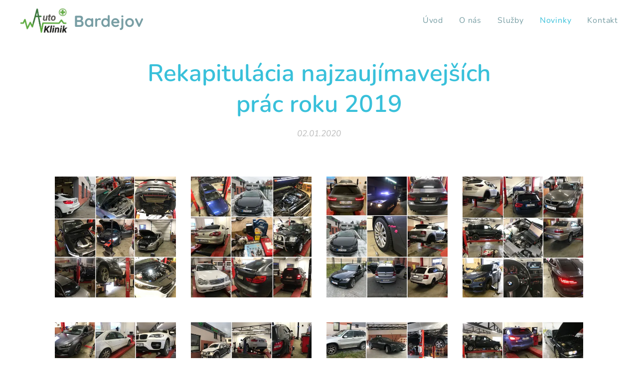

--- FILE ---
content_type: text/html; charset=UTF-8
request_url: https://www.autoklinikbj.info/l/rekapitulacia-najzaujimavejsich-prac-roku-2019/
body_size: 17994
content:
<!DOCTYPE html>
<html class="no-js" prefix="og: https://ogp.me/ns#" lang="sk">
<head><link rel="preconnect" href="https://duyn491kcolsw.cloudfront.net" crossorigin><link rel="preconnect" href="https://fonts.gstatic.com" crossorigin><meta charset="utf-8"><link rel="icon" href="https://duyn491kcolsw.cloudfront.net/files/2d/2di/2div3h.svg?ph=1a79ecf0b6" type="image/svg+xml" sizes="any"><link rel="icon" href="https://duyn491kcolsw.cloudfront.net/files/07/07f/07fzq8.svg?ph=1a79ecf0b6" type="image/svg+xml" sizes="16x16"><link rel="icon" href="https://duyn491kcolsw.cloudfront.net/files/1j/1j3/1j3767.ico?ph=1a79ecf0b6"><link rel="apple-touch-icon" href="https://duyn491kcolsw.cloudfront.net/files/1j/1j3/1j3767.ico?ph=1a79ecf0b6"><link rel="icon" href="https://duyn491kcolsw.cloudfront.net/files/1j/1j3/1j3767.ico?ph=1a79ecf0b6">
    <meta http-equiv="X-UA-Compatible" content="IE=edge">
    <title>Rekapitulácia najzaujímavejších prác roku 2019 :: Autoklinik-bardejov</title>
    <meta name="viewport" content="width=device-width,initial-scale=1">
    <meta name="msapplication-tap-highlight" content="no">
    
    <link href="https://duyn491kcolsw.cloudfront.net/files/0r/0rk/0rklmm.css?ph=1a79ecf0b6" media="print" rel="stylesheet">
    <link href="https://duyn491kcolsw.cloudfront.net/files/2e/2e5/2e5qgh.css?ph=1a79ecf0b6" media="screen and (min-width:100000em)" rel="stylesheet" data-type="cq" disabled>
    <link rel="stylesheet" href="https://duyn491kcolsw.cloudfront.net/files/41/41k/41kc5i.css?ph=1a79ecf0b6"><link rel="stylesheet" href="https://duyn491kcolsw.cloudfront.net/files/3b/3b2/3b2e8e.css?ph=1a79ecf0b6" media="screen and (min-width:37.5em)"><link rel="stylesheet" href="https://duyn491kcolsw.cloudfront.net/files/1o/1op/1op71z.css?ph=1a79ecf0b6" data-wnd_color_scheme_file=""><link rel="stylesheet" href="https://duyn491kcolsw.cloudfront.net/files/1k/1k1/1k1b0z.css?ph=1a79ecf0b6" data-wnd_color_scheme_desktop_file="" media="screen and (min-width:37.5em)" disabled=""><link rel="stylesheet" href="https://duyn491kcolsw.cloudfront.net/files/1j/1jo/1jorv9.css?ph=1a79ecf0b6" data-wnd_additive_color_file=""><link rel="stylesheet" href="https://duyn491kcolsw.cloudfront.net/files/41/41n/41n5rj.css?ph=1a79ecf0b6" data-wnd_typography_file=""><link rel="stylesheet" href="https://duyn491kcolsw.cloudfront.net/files/3w/3w6/3w62nm.css?ph=1a79ecf0b6" data-wnd_typography_desktop_file="" media="screen and (min-width:37.5em)" disabled=""><script>(()=>{let e=!1;const t=()=>{if(!e&&window.innerWidth>=600){for(let e=0,t=document.querySelectorAll('head > link[href*="css"][media="screen and (min-width:37.5em)"]');e<t.length;e++)t[e].removeAttribute("disabled");e=!0}};t(),window.addEventListener("resize",t),"container"in document.documentElement.style||fetch(document.querySelector('head > link[data-type="cq"]').getAttribute("href")).then((e=>{e.text().then((e=>{const t=document.createElement("style");document.head.appendChild(t),t.appendChild(document.createTextNode(e)),import("https://duyn491kcolsw.cloudfront.net/client/js.polyfill/container-query-polyfill.modern.js").then((()=>{let e=setInterval((function(){document.body&&(document.body.classList.add("cq-polyfill-loaded"),clearInterval(e))}),100)}))}))}))})()</script>
<link rel="preload stylesheet" href="https://duyn491kcolsw.cloudfront.net/files/2m/2m8/2m8msc.css?ph=1a79ecf0b6" as="style"><meta name="description" content=""><meta name="keywords" content=""><meta name="generator" content="Webnode 2"><meta name="apple-mobile-web-app-capable" content="no"><meta name="apple-mobile-web-app-status-bar-style" content="black"><meta name="format-detection" content="telephone=no">



<meta property="og:url" content="https://autoklinikbj.info/l/rekapitulacia-najzaujimavejsich-prac-roku-2019/"><meta property="og:title" content="Rekapitulácia najzaujímavejších prác roku 2019 :: Autoklinik-bardejov"><meta property="og:type" content="article"><meta property="og:site_name" content="Autoklinik-bardejov"><meta property="og:image" content="https://1a79ecf0b6.clvaw-cdnwnd.com/3866c26e572650a39dbe8ef5e50f526a/200000122-2c0072c009/700/7E2499A1-2441-40E7-82AC-7A6607C4010A.jpeg?ph=1a79ecf0b6"><meta property="og:article:published_time" content="2020-01-02T00:00:00+0100"><meta property="fb:app_id" content="225951590755638"><meta name="robots" content="index,follow"><link rel="canonical" href="https://www.autoklinikbj.info/l/rekapitulacia-najzaujimavejsich-prac-roku-2019/"><script>window.checkAndChangeSvgColor=function(c){try{var a=document.getElementById(c);if(a){c=[["border","borderColor"],["outline","outlineColor"],["color","color"]];for(var h,b,d,f=[],e=0,m=c.length;e<m;e++)if(h=window.getComputedStyle(a)[c[e][1]].replace(/\s/g,"").match(/^rgb[a]?\(([0-9]{1,3}),([0-9]{1,3}),([0-9]{1,3})/i)){b="";for(var g=1;3>=g;g++)b+=("0"+parseInt(h[g],10).toString(16)).slice(-2);"0"===b.charAt(0)&&(d=parseInt(b.substr(0,2),16),d=Math.max(16,d),b=d.toString(16)+b.slice(-4));f.push(c[e][0]+"="+b)}if(f.length){var k=a.getAttribute("data-src"),l=k+(0>k.indexOf("?")?"?":"&")+f.join("&");a.src!=l&&(a.src=l,a.outerHTML=a.outerHTML)}}}catch(n){}};</script><script>
		window._gtmDataLayer = window._gtmDataLayer || [];
		(function(w,d,s,l,i){w[l]=w[l]||[];w[l].push({'gtm.start':new Date().getTime(),event:'gtm.js'});
		var f=d.getElementsByTagName(s)[0],j=d.createElement(s),dl=l!='dataLayer'?'&l='+l:'';
		j.async=true;j.src='https://www.googletagmanager.com/gtm.js?id='+i+dl;f.parentNode.insertBefore(j,f);})
		(window,document,'script','_gtmDataLayer','GTM-542MMSL');</script></head>
<body class="l wt-blogpost l-default l-d-none b-btn-r b-btn-s-m b-btn-dn b-btn-bw-1 img-d-n img-t-u img-h-n line-solid b-e-ds lbox-d c-s-l   wnd-fe"><noscript>
				<iframe
				 src="https://www.googletagmanager.com/ns.html?id=GTM-542MMSL"
				 height="0"
				 width="0"
				 style="display:none;visibility:hidden"
				 >
				 </iframe>
			</noscript>

<div class="wnd-page l-page cs-sky ac-none t-t-fs-m t-t-fw-s t-t-sp-n t-t-d-n t-s-fs-m t-s-fw-l t-s-sp-n t-s-d-n t-p-fs-m t-p-fw-l t-p-sp-n t-h-fs-m t-h-fw-s t-h-sp-n t-bq-fs-m t-bq-fw-l t-bq-sp-n t-bq-d-l t-btn-fw-s t-nav-fw-l t-pd-fw-l t-nav-tt-n">
    <div class="l-w t cf t-15">
        <div class="l-bg cf">
            <div class="s-bg-l">
                
                
            </div>
        </div>
        <header class="l-h cf">
            <div class="sw cf">
	<div class="sw-c cf"><section data-space="true" class="s s-hn s-hn-default wnd-mt-classic wnd-na-c logo-classic sc-w   wnd-w-wider wnd-nh-m  menu-default">
	<div class="s-w">
		<div class="s-o">

			<div class="s-bg">
                <div class="s-bg-l">
                    
                    
                </div>
			</div>

			<div class="h-w h-f wnd-fixed">

				<div class="n-l">
					<div class="s-c menu-nav">
						<div class="logo-block">
							<div class="b b-l logo logo-default logo-nb quicksand wnd-logo-with-text wnd-iar-2-1 logo-25 b-ls-m" id="wnd_LogoBlock_84356" data-wnd_mvc_type="wnd.fe.LogoBlock">
	<div class="b-l-c logo-content">
		<a class="b-l-link logo-link" href="/home/">

			<div class="b-l-image logo-image">
				<div class="b-l-image-w logo-image-cell">
                    <picture><source type="image/webp" srcset="https://1a79ecf0b6.clvaw-cdnwnd.com/3866c26e572650a39dbe8ef5e50f526a/200000780-68e6968e6e/450/autoklinik%20logo-2.webp?ph=1a79ecf0b6 450w, https://1a79ecf0b6.clvaw-cdnwnd.com/3866c26e572650a39dbe8ef5e50f526a/200000780-68e6968e6e/700/autoklinik%20logo-2.webp?ph=1a79ecf0b6 700w, https://1a79ecf0b6.clvaw-cdnwnd.com/3866c26e572650a39dbe8ef5e50f526a/200000780-68e6968e6e/autoklinik%20logo-2.webp?ph=1a79ecf0b6 1039w" sizes="(min-width: 600px) 450px, (min-width: 360px) calc(100vw * 0.8), 100vw" ><img src="https://1a79ecf0b6.clvaw-cdnwnd.com/3866c26e572650a39dbe8ef5e50f526a/200000098-2679a2778a/autoklinik%20logo-2.jpg?ph=1a79ecf0b6" alt="" width="1039" height="563" class="wnd-logo-img" ></picture>
				</div>
			</div>

			

			<div class="b-l-br logo-br"></div>

			<div class="b-l-text logo-text-wrapper">
				<div class="b-l-text-w logo-text">
					<span class="b-l-text-c logo-text-cell"><font class="wnd-font-size-120"><font class="wnd-font-size-90" style=""><font class="wnd-font-size-110"><font class="wnd-font-size-110"><font class="wnd-font-size-110"><font class="wnd-font-size-90"><b><font class="wnd-font-size-90"><font class="wnd-font-size-110" style="font-style: italic;">Bardejov&nbsp;</font></font></b></font></font></font></font></font></font></span>
				</div>
			</div>

		</a>
	</div>
</div>
						</div>

						<div id="menu-slider">
							<div id="menu-block">
								<nav id="menu"><div class="menu-font menu-wrapper">
	<a href="#" class="menu-close" rel="nofollow" title="Close Menu"></a>
	<ul role="menubar" aria-label="Menu" class="level-1">
		<li role="none" class="wnd-homepage">
			<a class="menu-item" role="menuitem" href="/home/"><span class="menu-item-text">Úvod</span></a>
			
		</li><li role="none">
			<a class="menu-item" role="menuitem" href="/o-nas/"><span class="menu-item-text">O nás</span></a>
			
		</li><li role="none">
			<a class="menu-item" role="menuitem" href="/sluzby/"><span class="menu-item-text">Služby</span></a>
			
		</li><li role="none" class="wnd-active-path">
			<a class="menu-item" role="menuitem" href="/novinky/"><span class="menu-item-text">Novinky</span></a>
			
		</li><li role="none">
			<a class="menu-item" role="menuitem" href="/kontakt/"><span class="menu-item-text">Kontakt</span></a>
			
		</li>
	</ul>
	<span class="more-text">Viac</span>
</div></nav>
							</div>
						</div>

						<div class="cart-and-mobile">
							
							

							<div id="menu-mobile">
								<a href="#" id="menu-submit"><span></span>Menu</a>
							</div>
						</div>

					</div>
				</div>

			</div>

		</div>
	</div>
</section></div>
</div>
        </header>
        <main class="l-m cf">
            <div class="sw cf">
	<div class="sw-c cf"><section data-space="true" class="s s-hm s-hm-bdh s-bdh cf sc-w   wnd-w-default wnd-s-normal wnd-h-auto wnd-nh-m wnd-p-cc hn-default">
    <div class="s-w cf">
	    <div class="s-o cf">
	        <div class="s-bg cf">
                <div class="s-bg-l">
                    
                    
                </div>
	        </div>
	        <div class="h-c s-c cf">
		        <div class="s-bdh-c b b-s-l b-s-r b-cs cf">
			        <div class="s-bdh-w">
			            <h1 class="s-bdh-t"><div class="ld">
	<span class="ld-c">Rekapitulácia najzaujímavejších prác roku 2019</span>
</div></h1>
			            <span class="s-bdh-d"><div class="ld">
	<span class="ld-c">02.01.2020</span>
</div></span>
			        </div>
		        </div>
	        </div>
	    </div>
    </div>
</section><section class="s s-basic cf sc-w   wnd-w-default wnd-s-normal wnd-h-auto" data-wnd_brightness="0" data-wnd_last_section>
	<div class="s-w cf">
		<div class="s-o s-fs cf">
			<div class="s-bg cf">
				<div class="s-bg-l">
                    
					
				</div>
			</div>
			<div class="s-c s-fs cf">
				<div class="ez cf wnd-no-cols">
	<div class="ez-c"><div class="gal-app b-gal b b-s" id="wnd_PhotoGalleryBlock_82852" data-content="{&quot;variant&quot;:&quot;default&quot;,&quot;gridCount&quot;:4,&quot;id&quot;:&quot;wnd_PhotoGalleryBlock_82852&quot;,&quot;items&quot;:[{&quot;id&quot;:200000122,&quot;title&quot;:&quot;&quot;,&quot;orientation&quot;:&quot;square&quot;,&quot;aspectRatio&quot;:&quot;1:1&quot;,&quot;size&quot;:{&quot;width&quot;:1920,&quot;height&quot;:1920},&quot;img&quot;:{&quot;mimeType&quot;:&quot;image/jpeg&quot;,&quot;src&quot;:&quot;https://1a79ecf0b6.clvaw-cdnwnd.com/3866c26e572650a39dbe8ef5e50f526a/200000122-2c0072c009/7E2499A1-2441-40E7-82AC-7A6607C4010A.jpeg?ph=1a79ecf0b6&quot;},&quot;sources&quot;:[{&quot;mimeType&quot;:&quot;image/jpeg&quot;,&quot;sizes&quot;:[{&quot;width&quot;:450,&quot;height&quot;:450,&quot;src&quot;:&quot;https://1a79ecf0b6.clvaw-cdnwnd.com/3866c26e572650a39dbe8ef5e50f526a/200000122-2c0072c009/450/7E2499A1-2441-40E7-82AC-7A6607C4010A.jpeg?ph=1a79ecf0b6&quot;},{&quot;width&quot;:700,&quot;height&quot;:700,&quot;src&quot;:&quot;https://1a79ecf0b6.clvaw-cdnwnd.com/3866c26e572650a39dbe8ef5e50f526a/200000122-2c0072c009/700/7E2499A1-2441-40E7-82AC-7A6607C4010A.jpeg?ph=1a79ecf0b6&quot;},{&quot;width&quot;:1920,&quot;height&quot;:1920,&quot;src&quot;:&quot;https://1a79ecf0b6.clvaw-cdnwnd.com/3866c26e572650a39dbe8ef5e50f526a/200000122-2c0072c009/7E2499A1-2441-40E7-82AC-7A6607C4010A.jpeg?ph=1a79ecf0b6&quot;}]},{&quot;mimeType&quot;:&quot;image/webp&quot;,&quot;sizes&quot;:[{&quot;width&quot;:450,&quot;height&quot;:450,&quot;src&quot;:&quot;https://1a79ecf0b6.clvaw-cdnwnd.com/3866c26e572650a39dbe8ef5e50f526a/200000741-8cb7b8cb80/450/7E2499A1-2441-40E7-82AC-7A6607C4010A.webp?ph=1a79ecf0b6&quot;},{&quot;width&quot;:700,&quot;height&quot;:700,&quot;src&quot;:&quot;https://1a79ecf0b6.clvaw-cdnwnd.com/3866c26e572650a39dbe8ef5e50f526a/200000741-8cb7b8cb80/700/7E2499A1-2441-40E7-82AC-7A6607C4010A.webp?ph=1a79ecf0b6&quot;},{&quot;width&quot;:1920,&quot;height&quot;:1920,&quot;src&quot;:&quot;https://1a79ecf0b6.clvaw-cdnwnd.com/3866c26e572650a39dbe8ef5e50f526a/200000741-8cb7b8cb80/7E2499A1-2441-40E7-82AC-7A6607C4010A.webp?ph=1a79ecf0b6&quot;}]}]},{&quot;id&quot;:200000129,&quot;title&quot;:&quot;&quot;,&quot;orientation&quot;:&quot;square&quot;,&quot;aspectRatio&quot;:&quot;1:1&quot;,&quot;size&quot;:{&quot;width&quot;:1920,&quot;height&quot;:1920},&quot;img&quot;:{&quot;mimeType&quot;:&quot;image/jpeg&quot;,&quot;src&quot;:&quot;https://1a79ecf0b6.clvaw-cdnwnd.com/3866c26e572650a39dbe8ef5e50f526a/200000129-d650bd650d/1DD3E65F-3E58-4140-912D-2FF5350672EC.jpeg?ph=1a79ecf0b6&quot;},&quot;sources&quot;:[{&quot;mimeType&quot;:&quot;image/jpeg&quot;,&quot;sizes&quot;:[{&quot;width&quot;:450,&quot;height&quot;:450,&quot;src&quot;:&quot;https://1a79ecf0b6.clvaw-cdnwnd.com/3866c26e572650a39dbe8ef5e50f526a/200000129-d650bd650d/450/1DD3E65F-3E58-4140-912D-2FF5350672EC.jpeg?ph=1a79ecf0b6&quot;},{&quot;width&quot;:700,&quot;height&quot;:700,&quot;src&quot;:&quot;https://1a79ecf0b6.clvaw-cdnwnd.com/3866c26e572650a39dbe8ef5e50f526a/200000129-d650bd650d/700/1DD3E65F-3E58-4140-912D-2FF5350672EC.jpeg?ph=1a79ecf0b6&quot;},{&quot;width&quot;:1920,&quot;height&quot;:1920,&quot;src&quot;:&quot;https://1a79ecf0b6.clvaw-cdnwnd.com/3866c26e572650a39dbe8ef5e50f526a/200000129-d650bd650d/1DD3E65F-3E58-4140-912D-2FF5350672EC.jpeg?ph=1a79ecf0b6&quot;}]},{&quot;mimeType&quot;:&quot;image/webp&quot;,&quot;sizes&quot;:[{&quot;width&quot;:450,&quot;height&quot;:450,&quot;src&quot;:&quot;https://1a79ecf0b6.clvaw-cdnwnd.com/3866c26e572650a39dbe8ef5e50f526a/200000742-891f4891f9/450/1DD3E65F-3E58-4140-912D-2FF5350672EC.webp?ph=1a79ecf0b6&quot;},{&quot;width&quot;:700,&quot;height&quot;:700,&quot;src&quot;:&quot;https://1a79ecf0b6.clvaw-cdnwnd.com/3866c26e572650a39dbe8ef5e50f526a/200000742-891f4891f9/700/1DD3E65F-3E58-4140-912D-2FF5350672EC.webp?ph=1a79ecf0b6&quot;},{&quot;width&quot;:1920,&quot;height&quot;:1920,&quot;src&quot;:&quot;https://1a79ecf0b6.clvaw-cdnwnd.com/3866c26e572650a39dbe8ef5e50f526a/200000742-891f4891f9/1DD3E65F-3E58-4140-912D-2FF5350672EC.webp?ph=1a79ecf0b6&quot;}]}]},{&quot;id&quot;:200000125,&quot;title&quot;:&quot;&quot;,&quot;orientation&quot;:&quot;square&quot;,&quot;aspectRatio&quot;:&quot;1:1&quot;,&quot;size&quot;:{&quot;width&quot;:1920,&quot;height&quot;:1920},&quot;img&quot;:{&quot;mimeType&quot;:&quot;image/jpeg&quot;,&quot;src&quot;:&quot;https://1a79ecf0b6.clvaw-cdnwnd.com/3866c26e572650a39dbe8ef5e50f526a/200000125-cce0bcce0d/0FA5F94D-4E2F-4D8B-BA79-F420201AC767.jpeg?ph=1a79ecf0b6&quot;},&quot;sources&quot;:[{&quot;mimeType&quot;:&quot;image/jpeg&quot;,&quot;sizes&quot;:[{&quot;width&quot;:450,&quot;height&quot;:450,&quot;src&quot;:&quot;https://1a79ecf0b6.clvaw-cdnwnd.com/3866c26e572650a39dbe8ef5e50f526a/200000125-cce0bcce0d/450/0FA5F94D-4E2F-4D8B-BA79-F420201AC767.jpeg?ph=1a79ecf0b6&quot;},{&quot;width&quot;:700,&quot;height&quot;:700,&quot;src&quot;:&quot;https://1a79ecf0b6.clvaw-cdnwnd.com/3866c26e572650a39dbe8ef5e50f526a/200000125-cce0bcce0d/700/0FA5F94D-4E2F-4D8B-BA79-F420201AC767.jpeg?ph=1a79ecf0b6&quot;},{&quot;width&quot;:1920,&quot;height&quot;:1920,&quot;src&quot;:&quot;https://1a79ecf0b6.clvaw-cdnwnd.com/3866c26e572650a39dbe8ef5e50f526a/200000125-cce0bcce0d/0FA5F94D-4E2F-4D8B-BA79-F420201AC767.jpeg?ph=1a79ecf0b6&quot;}]},{&quot;mimeType&quot;:&quot;image/webp&quot;,&quot;sizes&quot;:[{&quot;width&quot;:450,&quot;height&quot;:450,&quot;src&quot;:&quot;https://1a79ecf0b6.clvaw-cdnwnd.com/3866c26e572650a39dbe8ef5e50f526a/200000743-3133c3133e/450/0FA5F94D-4E2F-4D8B-BA79-F420201AC767.webp?ph=1a79ecf0b6&quot;},{&quot;width&quot;:700,&quot;height&quot;:700,&quot;src&quot;:&quot;https://1a79ecf0b6.clvaw-cdnwnd.com/3866c26e572650a39dbe8ef5e50f526a/200000743-3133c3133e/700/0FA5F94D-4E2F-4D8B-BA79-F420201AC767.webp?ph=1a79ecf0b6&quot;},{&quot;width&quot;:1920,&quot;height&quot;:1920,&quot;src&quot;:&quot;https://1a79ecf0b6.clvaw-cdnwnd.com/3866c26e572650a39dbe8ef5e50f526a/200000743-3133c3133e/0FA5F94D-4E2F-4D8B-BA79-F420201AC767.webp?ph=1a79ecf0b6&quot;}]}]},{&quot;id&quot;:200000121,&quot;title&quot;:&quot;&quot;,&quot;orientation&quot;:&quot;square&quot;,&quot;aspectRatio&quot;:&quot;1:1&quot;,&quot;size&quot;:{&quot;width&quot;:1920,&quot;height&quot;:1920},&quot;img&quot;:{&quot;mimeType&quot;:&quot;image/jpeg&quot;,&quot;src&quot;:&quot;https://1a79ecf0b6.clvaw-cdnwnd.com/3866c26e572650a39dbe8ef5e50f526a/200000121-cb90acb90d/308A20A8-C980-4B03-9988-B5C18A8C2CC1.jpeg?ph=1a79ecf0b6&quot;},&quot;sources&quot;:[{&quot;mimeType&quot;:&quot;image/jpeg&quot;,&quot;sizes&quot;:[{&quot;width&quot;:450,&quot;height&quot;:450,&quot;src&quot;:&quot;https://1a79ecf0b6.clvaw-cdnwnd.com/3866c26e572650a39dbe8ef5e50f526a/200000121-cb90acb90d/450/308A20A8-C980-4B03-9988-B5C18A8C2CC1.jpeg?ph=1a79ecf0b6&quot;},{&quot;width&quot;:700,&quot;height&quot;:700,&quot;src&quot;:&quot;https://1a79ecf0b6.clvaw-cdnwnd.com/3866c26e572650a39dbe8ef5e50f526a/200000121-cb90acb90d/700/308A20A8-C980-4B03-9988-B5C18A8C2CC1.jpeg?ph=1a79ecf0b6&quot;},{&quot;width&quot;:1920,&quot;height&quot;:1920,&quot;src&quot;:&quot;https://1a79ecf0b6.clvaw-cdnwnd.com/3866c26e572650a39dbe8ef5e50f526a/200000121-cb90acb90d/308A20A8-C980-4B03-9988-B5C18A8C2CC1.jpeg?ph=1a79ecf0b6&quot;}]},{&quot;mimeType&quot;:&quot;image/webp&quot;,&quot;sizes&quot;:[{&quot;width&quot;:450,&quot;height&quot;:450,&quot;src&quot;:&quot;https://1a79ecf0b6.clvaw-cdnwnd.com/3866c26e572650a39dbe8ef5e50f526a/200000744-35b3f35b42/450/308A20A8-C980-4B03-9988-B5C18A8C2CC1.webp?ph=1a79ecf0b6&quot;},{&quot;width&quot;:700,&quot;height&quot;:700,&quot;src&quot;:&quot;https://1a79ecf0b6.clvaw-cdnwnd.com/3866c26e572650a39dbe8ef5e50f526a/200000744-35b3f35b42/700/308A20A8-C980-4B03-9988-B5C18A8C2CC1.webp?ph=1a79ecf0b6&quot;},{&quot;width&quot;:1920,&quot;height&quot;:1920,&quot;src&quot;:&quot;https://1a79ecf0b6.clvaw-cdnwnd.com/3866c26e572650a39dbe8ef5e50f526a/200000744-35b3f35b42/308A20A8-C980-4B03-9988-B5C18A8C2CC1.webp?ph=1a79ecf0b6&quot;}]}]},{&quot;id&quot;:200000123,&quot;title&quot;:&quot;&quot;,&quot;orientation&quot;:&quot;square&quot;,&quot;aspectRatio&quot;:&quot;1:1&quot;,&quot;size&quot;:{&quot;width&quot;:1920,&quot;height&quot;:1920},&quot;img&quot;:{&quot;mimeType&quot;:&quot;image/jpeg&quot;,&quot;src&quot;:&quot;https://1a79ecf0b6.clvaw-cdnwnd.com/3866c26e572650a39dbe8ef5e50f526a/200000123-de0cdde0cf/8CF3D74E-1730-4292-ACBA-BB6215E238A5.jpeg?ph=1a79ecf0b6&quot;},&quot;sources&quot;:[{&quot;mimeType&quot;:&quot;image/jpeg&quot;,&quot;sizes&quot;:[{&quot;width&quot;:450,&quot;height&quot;:450,&quot;src&quot;:&quot;https://1a79ecf0b6.clvaw-cdnwnd.com/3866c26e572650a39dbe8ef5e50f526a/200000123-de0cdde0cf/450/8CF3D74E-1730-4292-ACBA-BB6215E238A5.jpeg?ph=1a79ecf0b6&quot;},{&quot;width&quot;:700,&quot;height&quot;:700,&quot;src&quot;:&quot;https://1a79ecf0b6.clvaw-cdnwnd.com/3866c26e572650a39dbe8ef5e50f526a/200000123-de0cdde0cf/700/8CF3D74E-1730-4292-ACBA-BB6215E238A5.jpeg?ph=1a79ecf0b6&quot;},{&quot;width&quot;:1920,&quot;height&quot;:1920,&quot;src&quot;:&quot;https://1a79ecf0b6.clvaw-cdnwnd.com/3866c26e572650a39dbe8ef5e50f526a/200000123-de0cdde0cf/8CF3D74E-1730-4292-ACBA-BB6215E238A5.jpeg?ph=1a79ecf0b6&quot;}]},{&quot;mimeType&quot;:&quot;image/webp&quot;,&quot;sizes&quot;:[{&quot;width&quot;:450,&quot;height&quot;:450,&quot;src&quot;:&quot;https://1a79ecf0b6.clvaw-cdnwnd.com/3866c26e572650a39dbe8ef5e50f526a/200000745-4b72d4b72f/450/8CF3D74E-1730-4292-ACBA-BB6215E238A5.webp?ph=1a79ecf0b6&quot;},{&quot;width&quot;:700,&quot;height&quot;:700,&quot;src&quot;:&quot;https://1a79ecf0b6.clvaw-cdnwnd.com/3866c26e572650a39dbe8ef5e50f526a/200000745-4b72d4b72f/700/8CF3D74E-1730-4292-ACBA-BB6215E238A5.webp?ph=1a79ecf0b6&quot;},{&quot;width&quot;:1920,&quot;height&quot;:1920,&quot;src&quot;:&quot;https://1a79ecf0b6.clvaw-cdnwnd.com/3866c26e572650a39dbe8ef5e50f526a/200000745-4b72d4b72f/8CF3D74E-1730-4292-ACBA-BB6215E238A5.webp?ph=1a79ecf0b6&quot;}]}]},{&quot;id&quot;:200000124,&quot;title&quot;:&quot;&quot;,&quot;orientation&quot;:&quot;square&quot;,&quot;aspectRatio&quot;:&quot;1:1&quot;,&quot;size&quot;:{&quot;width&quot;:1920,&quot;height&quot;:1920},&quot;img&quot;:{&quot;mimeType&quot;:&quot;image/jpeg&quot;,&quot;src&quot;:&quot;https://1a79ecf0b6.clvaw-cdnwnd.com/3866c26e572650a39dbe8ef5e50f526a/200000124-4fa104fa12/ED1603F5-561B-4FA8-8D05-89CAF76690E1.jpeg?ph=1a79ecf0b6&quot;},&quot;sources&quot;:[{&quot;mimeType&quot;:&quot;image/jpeg&quot;,&quot;sizes&quot;:[{&quot;width&quot;:450,&quot;height&quot;:450,&quot;src&quot;:&quot;https://1a79ecf0b6.clvaw-cdnwnd.com/3866c26e572650a39dbe8ef5e50f526a/200000124-4fa104fa12/450/ED1603F5-561B-4FA8-8D05-89CAF76690E1.jpeg?ph=1a79ecf0b6&quot;},{&quot;width&quot;:700,&quot;height&quot;:700,&quot;src&quot;:&quot;https://1a79ecf0b6.clvaw-cdnwnd.com/3866c26e572650a39dbe8ef5e50f526a/200000124-4fa104fa12/700/ED1603F5-561B-4FA8-8D05-89CAF76690E1.jpeg?ph=1a79ecf0b6&quot;},{&quot;width&quot;:1920,&quot;height&quot;:1920,&quot;src&quot;:&quot;https://1a79ecf0b6.clvaw-cdnwnd.com/3866c26e572650a39dbe8ef5e50f526a/200000124-4fa104fa12/ED1603F5-561B-4FA8-8D05-89CAF76690E1.jpeg?ph=1a79ecf0b6&quot;}]},{&quot;mimeType&quot;:&quot;image/webp&quot;,&quot;sizes&quot;:[{&quot;width&quot;:450,&quot;height&quot;:450,&quot;src&quot;:&quot;https://1a79ecf0b6.clvaw-cdnwnd.com/3866c26e572650a39dbe8ef5e50f526a/200000746-99e5b99e5f/450/ED1603F5-561B-4FA8-8D05-89CAF76690E1.webp?ph=1a79ecf0b6&quot;},{&quot;width&quot;:700,&quot;height&quot;:700,&quot;src&quot;:&quot;https://1a79ecf0b6.clvaw-cdnwnd.com/3866c26e572650a39dbe8ef5e50f526a/200000746-99e5b99e5f/700/ED1603F5-561B-4FA8-8D05-89CAF76690E1.webp?ph=1a79ecf0b6&quot;},{&quot;width&quot;:1920,&quot;height&quot;:1920,&quot;src&quot;:&quot;https://1a79ecf0b6.clvaw-cdnwnd.com/3866c26e572650a39dbe8ef5e50f526a/200000746-99e5b99e5f/ED1603F5-561B-4FA8-8D05-89CAF76690E1.webp?ph=1a79ecf0b6&quot;}]}]},{&quot;id&quot;:200000126,&quot;title&quot;:&quot;&quot;,&quot;orientation&quot;:&quot;square&quot;,&quot;aspectRatio&quot;:&quot;1:1&quot;,&quot;size&quot;:{&quot;width&quot;:1920,&quot;height&quot;:1920},&quot;img&quot;:{&quot;mimeType&quot;:&quot;image/jpeg&quot;,&quot;src&quot;:&quot;https://1a79ecf0b6.clvaw-cdnwnd.com/3866c26e572650a39dbe8ef5e50f526a/200000126-3428d3428f/16056C84-FEE7-4FE4-8050-C2143E66FDE5.jpeg?ph=1a79ecf0b6&quot;},&quot;sources&quot;:[{&quot;mimeType&quot;:&quot;image/jpeg&quot;,&quot;sizes&quot;:[{&quot;width&quot;:450,&quot;height&quot;:450,&quot;src&quot;:&quot;https://1a79ecf0b6.clvaw-cdnwnd.com/3866c26e572650a39dbe8ef5e50f526a/200000126-3428d3428f/450/16056C84-FEE7-4FE4-8050-C2143E66FDE5.jpeg?ph=1a79ecf0b6&quot;},{&quot;width&quot;:700,&quot;height&quot;:700,&quot;src&quot;:&quot;https://1a79ecf0b6.clvaw-cdnwnd.com/3866c26e572650a39dbe8ef5e50f526a/200000126-3428d3428f/700/16056C84-FEE7-4FE4-8050-C2143E66FDE5.jpeg?ph=1a79ecf0b6&quot;},{&quot;width&quot;:1920,&quot;height&quot;:1920,&quot;src&quot;:&quot;https://1a79ecf0b6.clvaw-cdnwnd.com/3866c26e572650a39dbe8ef5e50f526a/200000126-3428d3428f/16056C84-FEE7-4FE4-8050-C2143E66FDE5.jpeg?ph=1a79ecf0b6&quot;}]},{&quot;mimeType&quot;:&quot;image/webp&quot;,&quot;sizes&quot;:[{&quot;width&quot;:450,&quot;height&quot;:450,&quot;src&quot;:&quot;https://1a79ecf0b6.clvaw-cdnwnd.com/3866c26e572650a39dbe8ef5e50f526a/200000747-8822188223/450/16056C84-FEE7-4FE4-8050-C2143E66FDE5.webp?ph=1a79ecf0b6&quot;},{&quot;width&quot;:700,&quot;height&quot;:700,&quot;src&quot;:&quot;https://1a79ecf0b6.clvaw-cdnwnd.com/3866c26e572650a39dbe8ef5e50f526a/200000747-8822188223/700/16056C84-FEE7-4FE4-8050-C2143E66FDE5.webp?ph=1a79ecf0b6&quot;},{&quot;width&quot;:1920,&quot;height&quot;:1920,&quot;src&quot;:&quot;https://1a79ecf0b6.clvaw-cdnwnd.com/3866c26e572650a39dbe8ef5e50f526a/200000747-8822188223/16056C84-FEE7-4FE4-8050-C2143E66FDE5.webp?ph=1a79ecf0b6&quot;}]}]},{&quot;id&quot;:200000127,&quot;title&quot;:&quot;&quot;,&quot;orientation&quot;:&quot;square&quot;,&quot;aspectRatio&quot;:&quot;1:1&quot;,&quot;size&quot;:{&quot;width&quot;:1920,&quot;height&quot;:1920},&quot;img&quot;:{&quot;mimeType&quot;:&quot;image/jpeg&quot;,&quot;src&quot;:&quot;https://1a79ecf0b6.clvaw-cdnwnd.com/3866c26e572650a39dbe8ef5e50f526a/200000127-9afee9aff0/2897CE7B-059B-4E1B-BC6F-0D0FB4B8B2CE.jpeg?ph=1a79ecf0b6&quot;},&quot;sources&quot;:[{&quot;mimeType&quot;:&quot;image/jpeg&quot;,&quot;sizes&quot;:[{&quot;width&quot;:450,&quot;height&quot;:450,&quot;src&quot;:&quot;https://1a79ecf0b6.clvaw-cdnwnd.com/3866c26e572650a39dbe8ef5e50f526a/200000127-9afee9aff0/450/2897CE7B-059B-4E1B-BC6F-0D0FB4B8B2CE.jpeg?ph=1a79ecf0b6&quot;},{&quot;width&quot;:700,&quot;height&quot;:700,&quot;src&quot;:&quot;https://1a79ecf0b6.clvaw-cdnwnd.com/3866c26e572650a39dbe8ef5e50f526a/200000127-9afee9aff0/700/2897CE7B-059B-4E1B-BC6F-0D0FB4B8B2CE.jpeg?ph=1a79ecf0b6&quot;},{&quot;width&quot;:1920,&quot;height&quot;:1920,&quot;src&quot;:&quot;https://1a79ecf0b6.clvaw-cdnwnd.com/3866c26e572650a39dbe8ef5e50f526a/200000127-9afee9aff0/2897CE7B-059B-4E1B-BC6F-0D0FB4B8B2CE.jpeg?ph=1a79ecf0b6&quot;}]},{&quot;mimeType&quot;:&quot;image/webp&quot;,&quot;sizes&quot;:[{&quot;width&quot;:450,&quot;height&quot;:450,&quot;src&quot;:&quot;https://1a79ecf0b6.clvaw-cdnwnd.com/3866c26e572650a39dbe8ef5e50f526a/200000748-5dfcc5dfcf/450/2897CE7B-059B-4E1B-BC6F-0D0FB4B8B2CE.webp?ph=1a79ecf0b6&quot;},{&quot;width&quot;:700,&quot;height&quot;:700,&quot;src&quot;:&quot;https://1a79ecf0b6.clvaw-cdnwnd.com/3866c26e572650a39dbe8ef5e50f526a/200000748-5dfcc5dfcf/700/2897CE7B-059B-4E1B-BC6F-0D0FB4B8B2CE.webp?ph=1a79ecf0b6&quot;},{&quot;width&quot;:1920,&quot;height&quot;:1920,&quot;src&quot;:&quot;https://1a79ecf0b6.clvaw-cdnwnd.com/3866c26e572650a39dbe8ef5e50f526a/200000748-5dfcc5dfcf/2897CE7B-059B-4E1B-BC6F-0D0FB4B8B2CE.webp?ph=1a79ecf0b6&quot;}]}]}]}">
</div><div class="b b-text cf">
	<div class="b-c b-text-c b-s b-s-t60 b-s-b60 b-cs cf"></div>
</div></div>
</div>
			</div>
		</div>
	</div>
</section></div>
</div>
<div class="s-bdf b-s b-s-t200 b-cs " data-wnd_social_buttons="true">
	<div class="s-bdf-share b-s-b200"><div id="fb-root"></div><script src="https://connect.facebook.net/sk_SK/sdk.js#xfbml=1&amp;version=v5.0&amp;appId=225951590755638&amp;autoLogAppEvents=1" async defer crossorigin="anonymous"></script><div style="margin-right: 20px" class="fb-share-button" data-href="https://www.autoklinikbj.info/l/rekapitulacia-najzaujimavejsich-prac-roku-2019/" data-layout="button" data-size="large"><a class="fb-xfbml-parse-ignore" target="_blank" href="https://www.facebook.com/sharer/sharer.php?u=https%3A%2F%2Fwww.autoklinikbj.info%2Fl%2Frekapitulacia-najzaujimavejsich-prac-roku-2019%2F&amp;src=sdkpreparse">Share</a></div><a href="https://twitter.com/share" class="twitter-share-button" data-size="large">Tweet</a><script>window.twttr=function(t,e,r){var n,i=t.getElementsByTagName(e)[0],w=window.twttr||{};return t.getElementById(r)?w:((n=t.createElement(e)).id=r,n.src="https://platform.twitter.com/widgets.js",i.parentNode.insertBefore(n,i),w._e=[],w.ready=function(t){w._e.push(t)},w)}(document,"script","twitter-wjs");</script></div>
	<div class="s-bdf-comments"><div id="wnd-fb-comments" class="fb-comments" data-href="https://www.autoklinikbj.info/l/rekapitulacia-najzaujimavejsich-prac-roku-2019/" data-numposts="5" data-colorscheme="light"></div></div>
	<div class="s-bdf-html"></div>
</div>

        </main>
        <footer class="l-f cf">
            <div class="sw cf">
	<div class="sw-c cf"><section data-wn-border-element="s-f-border" class="s s-f s-f-basic s-f-simple sc-w   wnd-w-default wnd-s-higher">
	<div class="s-w">
		<div class="s-o">
			<div class="s-bg">
                <div class="s-bg-l">
                    
                    
                </div>
			</div>
			<div class="s-c s-f-l-w s-f-border">
				<div class="s-f-l b-s b-s-t0 b-s-b0">
					<div class="s-f-l-c s-f-l-c-first">
						<div class="s-f-cr"><span class="it b link">
	<span class="it-c"><b>AutoKlinik Bardejov</b></span>
</span></div>
						<div class="s-f-sf">
                            <span class="sf b">
<span class="sf-content sf-c link">Vytvorené službou <a href="https://www.webnode.sk/?utm_source=text&utm_medium=footer&utm_content=wnd2&utm_campaign=signature" rel="noopener nofollow" target="_blank">Webnode</a></span>
</span>
                            
                            
                            
                            
                        </div>
					</div>
					<div class="s-f-l-c s-f-l-c-last">
						<div class="s-f-lang lang-select cf">
	
</div>
					</div>
                    <div class="s-f-l-c s-f-l-c-currency">
                        <div class="s-f-ccy ccy-select cf">
	
</div>
                    </div>
				</div>
			</div>
		</div>
	</div>
</section></div>
</div>
        </footer>
    </div>
    
</div>


<script src="https://duyn491kcolsw.cloudfront.net/files/3e/3em/3eml8v.js?ph=1a79ecf0b6" crossorigin="anonymous" type="module"></script><script>document.querySelector(".wnd-fe")&&[...document.querySelectorAll(".c")].forEach((e=>{const t=e.querySelector(".b-text:only-child");t&&""===t.querySelector(".b-text-c").innerText&&e.classList.add("column-empty")}))</script>


<script src="https://duyn491kcolsw.cloudfront.net/client.fe/js.compiled/lang.sk.2086.js?ph=1a79ecf0b6" crossorigin="anonymous"></script><script src="https://duyn491kcolsw.cloudfront.net/client.fe/js.compiled/compiled.multi.2-2193.js?ph=1a79ecf0b6" crossorigin="anonymous"></script><script>var wnd = wnd || {};wnd.$data = {"image_content_items":{"wnd_ThumbnailBlock_633251":{"id":"wnd_ThumbnailBlock_633251","type":"wnd.pc.ThumbnailBlock"},"wnd_Section_default_326835":{"id":"wnd_Section_default_326835","type":"wnd.pc.Section"},"wnd_PhotoGalleryBlock_82852":{"id":"wnd_PhotoGalleryBlock_82852","type":"wnd.pc.PhotoGalleryBlock"},"wnd_LogoBlock_84356":{"id":"wnd_LogoBlock_84356","type":"wnd.pc.LogoBlock"},"wnd_FooterSection_footer_566855":{"id":"wnd_FooterSection_footer_566855","type":"wnd.pc.FooterSection"}},"svg_content_items":{"wnd_LogoBlock_84356":{"id":"wnd_LogoBlock_84356","type":"wnd.pc.LogoBlock"}},"content_items":[],"eshopSettings":{"ESHOP_SETTINGS_DISPLAY_PRICE_WITHOUT_VAT":false,"ESHOP_SETTINGS_DISPLAY_ADDITIONAL_VAT":false,"ESHOP_SETTINGS_DISPLAY_SHIPPING_COST":false},"project_info":{"isMultilanguage":false,"isMulticurrency":false,"eshop_tax_enabled":"1","country_code":"","contact_state":"","eshop_tax_type":"VAT","eshop_discounts":false,"graphQLURL":"https:\/\/autoklinikbj.info\/servers\/graphql\/","iubendaSettings":{"cookieBarCode":"","cookiePolicyCode":"","privacyPolicyCode":"","termsAndConditionsCode":""}}};</script><script>wnd.$system = {"fileSystemType":"aws_s3","localFilesPath":"https:\/\/www.autoklinikbj.info\/_files\/","awsS3FilesPath":"https:\/\/1a79ecf0b6.clvaw-cdnwnd.com\/3866c26e572650a39dbe8ef5e50f526a\/","staticFiles":"https:\/\/duyn491kcolsw.cloudfront.net\/files","isCms":false,"staticCDNServers":["https:\/\/duyn491kcolsw.cloudfront.net\/"],"fileUploadAllowExtension":["jpg","jpeg","jfif","png","gif","bmp","ico","svg","webp","tiff","pdf","doc","docx","ppt","pptx","pps","ppsx","odt","xls","xlsx","txt","rtf","mp3","wma","wav","ogg","amr","flac","m4a","3gp","avi","wmv","mov","mpg","mkv","mp4","mpeg","m4v","swf","gpx","stl","csv","xml","txt","dxf","dwg","iges","igs","step","stp"],"maxUserFormFileLimit":4194304,"frontendLanguage":"sk","backendLanguage":"sk","frontendLanguageId":"1","page":{"id":50000001,"identifier":"l","template":{"id":200000053,"styles":{"background":{"default":null},"additiveColor":"ac-none","scheme":"cs-sky","acHeadings":false,"acSubheadings":false,"acOthers":false,"acIcons":false,"lineStyle":"line-solid","imageTitle":"img-t-u","imageHover":"img-h-n","imageStyle":"img-d-n","buttonDecoration":"b-btn-dn","buttonStyle":"b-btn-r","buttonSize":"b-btn-s-m","buttonBorders":"b-btn-bw-1","lightboxStyle":"lbox-d","eshopGridItemStyle":"b-e-ds","eshopGridItemAlign":"b-e-c","columnSpaces":"c-s-l","layoutType":"l-default","layoutDecoration":"l-d-none","formStyle":"default","menuType":"wnd-mt-classic","menuStyle":"menu-default","sectionWidth":"wnd-w-default","sectionSpace":"wnd-s-normal","typography":"t-15_new","typoTitleSizes":"t-t-fs-m","typoTitleWeights":"t-t-fw-s","typoTitleSpacings":"t-t-sp-n","typoTitleDecorations":"t-t-d-n","typoHeadingSizes":"t-h-fs-m","typoHeadingWeights":"t-h-fw-s","typoHeadingSpacings":"t-h-sp-n","typoSubtitleSizes":"t-s-fs-m","typoSubtitleWeights":"t-s-fw-l","typoSubtitleSpacings":"t-s-sp-n","typoSubtitleDecorations":"t-s-d-n","typoParagraphSizes":"t-p-fs-m","typoParagraphWeights":"t-p-fw-l","typoParagraphSpacings":"t-p-sp-n","typoBlockquoteSizes":"t-bq-fs-m","typoBlockquoteWeights":"t-bq-fw-l","typoBlockquoteSpacings":"t-bq-sp-n","typoBlockquoteDecorations":"t-bq-d-l","buttonWeight":"t-btn-fw-s","menuWeight":"t-nav-fw-l","productWeight":"t-pd-fw-l","menuTextTransform":"t-nav-tt-n"}},"layout":"blog_detail","name":"Rekapitul\u00e1cia najzauj\u00edmavej\u0161\u00edch pr\u00e1c roku 2019","html_title":null,"language":"sk","langId":1,"isHomepage":false,"meta_description":null,"meta_keywords":null,"header_code":null,"footer_code":null,"styles":null,"countFormsEntries":[]},"listingsPrefix":"\/l\/","productPrefix":"\/p\/","cartPrefix":"\/cart\/","checkoutPrefix":"\/checkout\/","searchPrefix":"\/search\/","isCheckout":false,"isEshop":false,"hasBlog":true,"isProductDetail":false,"isListingDetail":true,"listing_page":{"id":200000002,"template_id":50000000,"link":"\/novinky\/","identifier":"rekapitulacia-najzaujimavejsich-prac-roku-2019"},"hasEshopAnalytics":false,"gTagId":null,"gAdsId":null,"format":{"be":{"DATE_TIME":{"mask":"%d.%m.%Y %H:%M","regexp":"^(((0?[1-9]|[1,2][0-9]|3[0,1])\\.(0?[1-9]|1[0-2])\\.[0-9]{1,4})(( [0-1][0-9]| 2[0-3]):[0-5][0-9])?|(([0-9]{4}(0[1-9]|1[0-2])(0[1-9]|[1,2][0-9]|3[0,1])(0[0-9]|1[0-9]|2[0-3])[0-5][0-9][0-5][0-9])))?$"},"DATE":{"mask":"%d.%m.%Y","regexp":"^((0?[1-9]|[1,2][0-9]|3[0,1])\\.(0?[1-9]|1[0-2])\\.[0-9]{1,4})$"},"CURRENCY":{"mask":{"point":",","thousands":" ","decimals":2,"mask":"%s","zerofill":true}}},"fe":{"DATE_TIME":{"mask":"%d.%m.%Y %H:%M","regexp":"^(((0?[1-9]|[1,2][0-9]|3[0,1])\\.(0?[1-9]|1[0-2])\\.[0-9]{1,4})(( [0-1][0-9]| 2[0-3]):[0-5][0-9])?|(([0-9]{4}(0[1-9]|1[0-2])(0[1-9]|[1,2][0-9]|3[0,1])(0[0-9]|1[0-9]|2[0-3])[0-5][0-9][0-5][0-9])))?$"},"DATE":{"mask":"%d.%m.%Y","regexp":"^((0?[1-9]|[1,2][0-9]|3[0,1])\\.(0?[1-9]|1[0-2])\\.[0-9]{1,4})$"},"CURRENCY":{"mask":{"point":",","thousands":" ","decimals":2,"mask":"%s","zerofill":true}}}},"e_product":null,"listing_item":{"id":200000590,"name":"Rekapitul\u00e1cia najzauj\u00edmavej\u0161\u00edch pr\u00e1c roku 2019","identifier":"rekapitulacia-najzaujimavejsich-prac-roku-2019","date":"20200102000000","meta_description":null,"meta_keywords":null,"html_title":null,"styles":null,"content_items":{"wnd_PerexBlock_986824":{"type":"wnd.pc.PerexBlock","id":"wnd_PerexBlock_986824","context":"page","text":""},"wnd_ThumbnailBlock_633251":{"type":"wnd.pc.ThumbnailBlock","id":"wnd_ThumbnailBlock_633251","context":"page","style":{"background":{"default":{"default":"wnd-background-image"}},"backgroundSettings":{"default":{"default":{"id":200000122,"src":"200000122-2c0072c009\/7E2499A1-2441-40E7-82AC-7A6607C4010A.jpeg","dataType":"filesystem_files","width":1920,"height":1920,"mediaType":"myImages","mime":"image\/jpeg","alternatives":{"image\/webp":{"id":200000741,"src":"200000741-8cb7b8cb80\/7E2499A1-2441-40E7-82AC-7A6607C4010A.webp","dataType":"filesystem_files","width":"1920","height":"1920","mime":"image\/webp"}}}}}},"refs":{"filesystem_files":[{"filesystem_files.id":200000122}]}},"wnd_SectionWrapper_732432":{"type":"wnd.pc.SectionWrapper","id":"wnd_SectionWrapper_732432","context":"page","content":["wnd_BlogDetailHeaderSection_blog_detail_header_848091","wnd_Section_default_326835"]},"wnd_BlogDetailHeaderSection_blog_detail_header_848091":{"type":"wnd.pc.BlogDetailHeaderSection","contentIdentifier":"blog_detail_header","id":"wnd_BlogDetailHeaderSection_blog_detail_header_848091","context":"page","content":{"default":["wnd_ListingDataBlock_20438","wnd_ListingDataBlock_671205"],"default_box":["wnd_ListingDataBlock_20438","wnd_ListingDataBlock_671205"]},"contentMap":{"wnd.pc.ListingDataBlock":{"name":"wnd_ListingDataBlock_20438","date":"wnd_ListingDataBlock_671205"}},"style":{"sectionColor":{"default":"sc-w"}},"variant":{"default":"default"}},"wnd_ListingDataBlock_20438":{"type":"wnd.pc.ListingDataBlock","id":"wnd_ListingDataBlock_20438","context":"page","refDataType":"listing_items","refDataKey":"listing_items.name","refDataId":200000046},"wnd_ListingDataBlock_671205":{"type":"wnd.pc.ListingDataBlock","id":"wnd_ListingDataBlock_671205","context":"page","refDataType":"listing_items","refDataKey":"listing_items.date","refDataId":200000046},"wnd_Section_default_326835":{"type":"wnd.pc.Section","contentIdentifier":"default","id":"wnd_Section_default_326835","context":"page","content":{"default":["wnd_EditZone_366160"],"default_box":["wnd_EditZone_366160"]},"contentMap":{"wnd.pc.EditZone":{"master-01":"wnd_EditZone_366160"}},"style":{"sectionColor":{"default":"sc-w"},"sectionWidth":{"default":"wnd-w-default"},"sectionSpace":{"default":"wnd-s-normal"},"sectionHeight":{"default":"wnd-h-auto"}},"variant":{"default":"default"}},"wnd_EditZone_366160":{"type":"wnd.pc.EditZone","id":"wnd_EditZone_366160","context":"page","content":["wnd_PhotoGalleryBlock_82852","wnd_TextBlock_14511"]},"wnd_TextBlock_14511":{"id":"wnd_TextBlock_14511","context":"page","code":"","type":"wnd.pc.TextBlock"},"wnd_PhotoGalleryBlock_82852":{"id":"wnd_PhotoGalleryBlock_82852","context":"page","content":["wnd_PhotoImageBlock_19036","wnd_PhotoImageBlock_70909","wnd_PhotoImageBlock_64968","wnd_PhotoImageBlock_13231","wnd_PhotoImageBlock_756","wnd_PhotoImageBlock_16484","wnd_PhotoImageBlock_77855","wnd_PhotoImageBlock_77131"],"variant":"default","limit":20,"type":"wnd.pc.PhotoGalleryBlock","gridCount":"grid-4"},"wnd_PhotoImageBlock_19036":{"id":"wnd_PhotoImageBlock_19036","context":"page","description":"","image":{"id":200000122,"src":"200000122-2c0072c009\/7E2499A1-2441-40E7-82AC-7A6607C4010A.jpeg","dataType":"filesystem_files","width":1920,"height":1920,"alternatives":{"image\/webp":{"id":200000741,"src":"200000741-8cb7b8cb80\/7E2499A1-2441-40E7-82AC-7A6607C4010A.webp","dataType":"filesystem_files","width":"1920","height":"1920","mime":"image\/webp"}}},"type":"wnd.pc.PhotoImageBlock","refs":{"filesystem_files":[{"filesystem_files.id":200000122}]}},"wnd_PhotoImageBlock_70909":{"id":"wnd_PhotoImageBlock_70909","context":"page","description":"","image":{"id":200000129,"src":"200000129-d650bd650d\/1DD3E65F-3E58-4140-912D-2FF5350672EC.jpeg","dataType":"filesystem_files","width":1920,"height":1920,"mime":"image\/jpeg","alternatives":{"image\/webp":{"id":200000742,"src":"200000742-891f4891f9\/1DD3E65F-3E58-4140-912D-2FF5350672EC.webp","dataType":"filesystem_files","width":"1920","height":"1920","mime":"image\/webp"}}},"type":"wnd.pc.PhotoImageBlock","refs":{"filesystem_files":[{"filesystem_files.id":200000129}]}},"wnd_PhotoImageBlock_64968":{"id":"wnd_PhotoImageBlock_64968","context":"page","description":"","image":{"id":200000125,"src":"200000125-cce0bcce0d\/0FA5F94D-4E2F-4D8B-BA79-F420201AC767.jpeg","dataType":"filesystem_files","width":1920,"height":1920,"mime":"image\/jpeg","alternatives":{"image\/webp":{"id":200000743,"src":"200000743-3133c3133e\/0FA5F94D-4E2F-4D8B-BA79-F420201AC767.webp","dataType":"filesystem_files","width":"1920","height":"1920","mime":"image\/webp"}}},"type":"wnd.pc.PhotoImageBlock","refs":{"filesystem_files":[{"filesystem_files.id":200000125}]}},"wnd_PhotoImageBlock_13231":{"id":"wnd_PhotoImageBlock_13231","context":"page","description":"","image":{"id":200000121,"src":"200000121-cb90acb90d\/308A20A8-C980-4B03-9988-B5C18A8C2CC1.jpeg","dataType":"filesystem_files","width":1920,"height":1920,"mime":"image\/jpeg","alternatives":{"image\/webp":{"id":200000744,"src":"200000744-35b3f35b42\/308A20A8-C980-4B03-9988-B5C18A8C2CC1.webp","dataType":"filesystem_files","width":"1920","height":"1920","mime":"image\/webp"}}},"type":"wnd.pc.PhotoImageBlock","refs":{"filesystem_files":[{"filesystem_files.id":200000121}]}},"wnd_PhotoImageBlock_756":{"id":"wnd_PhotoImageBlock_756","context":"page","description":"","image":{"id":200000123,"src":"200000123-de0cdde0cf\/8CF3D74E-1730-4292-ACBA-BB6215E238A5.jpeg","dataType":"filesystem_files","width":1920,"height":1920,"mime":"image\/jpeg","alternatives":{"image\/webp":{"id":200000745,"src":"200000745-4b72d4b72f\/8CF3D74E-1730-4292-ACBA-BB6215E238A5.webp","dataType":"filesystem_files","width":"1920","height":"1920","mime":"image\/webp"}}},"type":"wnd.pc.PhotoImageBlock","refs":{"filesystem_files":[{"filesystem_files.id":200000123}]}},"wnd_PhotoImageBlock_16484":{"id":"wnd_PhotoImageBlock_16484","context":"page","description":"","image":{"id":200000124,"src":"200000124-4fa104fa12\/ED1603F5-561B-4FA8-8D05-89CAF76690E1.jpeg","dataType":"filesystem_files","width":1920,"height":1920,"mime":"image\/jpeg","alternatives":{"image\/webp":{"id":200000746,"src":"200000746-99e5b99e5f\/ED1603F5-561B-4FA8-8D05-89CAF76690E1.webp","dataType":"filesystem_files","width":"1920","height":"1920","mime":"image\/webp"}}},"type":"wnd.pc.PhotoImageBlock","refs":{"filesystem_files":[{"filesystem_files.id":200000124}]}},"wnd_PhotoImageBlock_77855":{"id":"wnd_PhotoImageBlock_77855","context":"page","description":"","image":{"id":200000126,"src":"200000126-3428d3428f\/16056C84-FEE7-4FE4-8050-C2143E66FDE5.jpeg","dataType":"filesystem_files","width":1920,"height":1920,"mime":"image\/jpeg","alternatives":{"image\/webp":{"id":200000747,"src":"200000747-8822188223\/16056C84-FEE7-4FE4-8050-C2143E66FDE5.webp","dataType":"filesystem_files","width":"1920","height":"1920","mime":"image\/webp"}}},"type":"wnd.pc.PhotoImageBlock","refs":{"filesystem_files":[{"filesystem_files.id":200000126}]}},"wnd_PhotoImageBlock_77131":{"id":"wnd_PhotoImageBlock_77131","context":"page","description":"","image":{"id":200000127,"src":"200000127-9afee9aff0\/2897CE7B-059B-4E1B-BC6F-0D0FB4B8B2CE.jpeg","dataType":"filesystem_files","width":1920,"height":1920,"mime":"image\/jpeg","alternatives":{"image\/webp":{"id":200000748,"src":"200000748-5dfcc5dfcf\/2897CE7B-059B-4E1B-BC6F-0D0FB4B8B2CE.webp","dataType":"filesystem_files","width":"1920","height":"1920","mime":"image\/webp"}}},"type":"wnd.pc.PhotoImageBlock","refs":{"filesystem_files":[{"filesystem_files.id":200000127}]}}}},"feReleasedFeatures":{"dualCurrency":false,"HeurekaSatisfactionSurvey":true,"productAvailability":true},"labels":{"dualCurrency.fixedRate":"","invoicesGenerator.W2EshopInvoice.alreadyPayed":"Nepla\u0165te! - Uhraden\u00e9","invoicesGenerator.W2EshopInvoice.amount":"Mno\u017estvo:","invoicesGenerator.W2EshopInvoice.contactInfo":"Kontaktn\u00e9 inform\u00e1cie:","invoicesGenerator.W2EshopInvoice.couponCode":"K\u00f3d kup\u00f3nu:","invoicesGenerator.W2EshopInvoice.customer":"Z\u00e1kazn\u00edk:","invoicesGenerator.W2EshopInvoice.dateOfIssue":"D\u00e1tum vystavenia:","invoicesGenerator.W2EshopInvoice.dateOfTaxableSupply":"D\u00e1tum uskuto\u010dnenia plnenia","invoicesGenerator.W2EshopInvoice.dic":"I\u010c DPH:","invoicesGenerator.W2EshopInvoice.discount":"Z\u013eava","invoicesGenerator.W2EshopInvoice.dueDate":"D\u00e1tum splatnosti:","invoicesGenerator.W2EshopInvoice.email":"E-mail:","invoicesGenerator.W2EshopInvoice.filenamePrefix":"Fakt\u00fara-","invoicesGenerator.W2EshopInvoice.fiscalCode":"Da\u0148ov\u00fd k\u00f3d:","invoicesGenerator.W2EshopInvoice.freeShipping":"Doprava zdarma","invoicesGenerator.W2EshopInvoice.ic":"I\u010cO:","invoicesGenerator.W2EshopInvoice.invoiceNo":"\u010c\u00edslo fakt\u00fary","invoicesGenerator.W2EshopInvoice.invoiceNoTaxed":"Fakt\u00fara - Da\u0148ov\u00fd doklad \u010d\u00edslo","invoicesGenerator.W2EshopInvoice.notVatPayers":"Nie som platite\u013e DPH","invoicesGenerator.W2EshopInvoice.orderNo":"\u010c\u00edslo objedn\u00e1vky:","invoicesGenerator.W2EshopInvoice.paymentPrice":"Cena platobnej met\u00f3dy:","invoicesGenerator.W2EshopInvoice.pec":"PEC:","invoicesGenerator.W2EshopInvoice.phone":"Telef\u00f3n:","invoicesGenerator.W2EshopInvoice.priceExTax":"Cena bez dane:","invoicesGenerator.W2EshopInvoice.priceIncludingTax":"Cena vr\u00e1tane dane:","invoicesGenerator.W2EshopInvoice.product":"Produkt:","invoicesGenerator.W2EshopInvoice.productNr":"\u010c\u00edslo produktu:","invoicesGenerator.W2EshopInvoice.recipientCode":"K\u00f3d pr\u00edjemcu:","invoicesGenerator.W2EshopInvoice.shippingAddress":"Doru\u010dovacia adresa:","invoicesGenerator.W2EshopInvoice.shippingPrice":"Cena dopravy:","invoicesGenerator.W2EshopInvoice.subtotal":"Medzis\u00fa\u010det:","invoicesGenerator.W2EshopInvoice.sum":"Celkov\u00e1 cena:","invoicesGenerator.W2EshopInvoice.supplier":"Dod\u00e1vate\u013e","invoicesGenerator.W2EshopInvoice.tax":"Da\u0148:","invoicesGenerator.W2EshopInvoice.total":"Celkom:","invoicesGenerator.W2EshopInvoice.web":"Web:","wnd.errorBandwidthStorage.description":"Ospravedl\u0148ujeme sa za pr\u00edpadn\u00e9 komplik\u00e1cie. Ak ste majite\u013eom t\u00fdchto str\u00e1nok a chcete ich znovu sprev\u00e1dzkova\u0165, prihl\u00e1ste sa pros\u00edm do svojho \u00fa\u010dtu.","wnd.errorBandwidthStorage.heading":"Tento web je do\u010dasne nedostupn\u00fd (alebo vo v\u00fdstavbe)","wnd.es.CheckoutShippingService.correiosDeliveryWithSpecialConditions":"CEP de destino est\u00e1 sujeito a condi\u00e7\u00f5es especiais de entrega pela ECT e ser\u00e1 realizada com o acr\u00e9scimo de at\u00e9 7 (sete) dias \u00fateis ao prazo regular.","wnd.es.CheckoutShippingService.correiosWithoutHomeDelivery":"CEP de destino est\u00e1 temporariamente sem entrega domiciliar. A entrega ser\u00e1 efetuada na ag\u00eancia indicada no Aviso de Chegada que ser\u00e1 entregue no endere\u00e7o do destinat\u00e1rio","wnd.es.ProductEdit.unit.cm":"cm","wnd.es.ProductEdit.unit.floz":"fl oz","wnd.es.ProductEdit.unit.ft":"ft","wnd.es.ProductEdit.unit.ft2":"ft\u00b2","wnd.es.ProductEdit.unit.g":"g","wnd.es.ProductEdit.unit.gal":"gal","wnd.es.ProductEdit.unit.in":"in","wnd.es.ProductEdit.unit.inventoryQuantity":"ks","wnd.es.ProductEdit.unit.inventorySize":"cm","wnd.es.ProductEdit.unit.inventorySize.cm":"cm","wnd.es.ProductEdit.unit.inventorySize.inch":"inch","wnd.es.ProductEdit.unit.inventoryWeight":"kg","wnd.es.ProductEdit.unit.inventoryWeight.kg":"kg","wnd.es.ProductEdit.unit.inventoryWeight.lb":"lb","wnd.es.ProductEdit.unit.l":"l","wnd.es.ProductEdit.unit.m":"m","wnd.es.ProductEdit.unit.m2":"m\u00b2","wnd.es.ProductEdit.unit.m3":"m\u00b3","wnd.es.ProductEdit.unit.mg":"mg","wnd.es.ProductEdit.unit.ml":"ml","wnd.es.ProductEdit.unit.mm":"mm","wnd.es.ProductEdit.unit.oz":"oz","wnd.es.ProductEdit.unit.pcs":"ks","wnd.es.ProductEdit.unit.pt":"pt","wnd.es.ProductEdit.unit.qt":"qt","wnd.es.ProductEdit.unit.yd":"yd","wnd.es.ProductList.inventory.outOfStock":"Vypredan\u00e9","wnd.fe.CheckoutFi.creditCard":"Platba kartou","wnd.fe.CheckoutSelectMethodKlarnaPlaygroundItem":"{name} testovac\u00ed \u00fa\u010det","wnd.fe.CheckoutSelectMethodZasilkovnaItem.change":"Zmeni\u0165 v\u00fddajn\u00e9 miesto","wnd.fe.CheckoutSelectMethodZasilkovnaItem.choose":"Vyberte si v\u00fddajn\u00e9 miesto","wnd.fe.CheckoutSelectMethodZasilkovnaItem.error":"Vyberte si pros\u00edm v\u00fddajn\u00e9 miesto","wnd.fe.CheckoutZipField.brInvalid":"Zadejte pros\u00edm platn\u00e9 PS\u010c ve form\u00e1tu XXXXX-XXX","wnd.fe.CookieBar.message":"Tieto str\u00e1nky pou\u017e\u00edvaj\u00fa cookies k anal\u00fdze n\u00e1v\u0161tevnosti a bezpe\u010dnej prev\u00e1dzke str\u00e1nok. Pou\u017e\u00edvan\u00edm str\u00e1nok vyjadrujete s\u00fahlas s na\u0161imi pravidlami pre ochranu s\u00fakromia.","wnd.fe.FeFooter.createWebsite":"Vytvorte si webov\u00e9 str\u00e1nky zdarma!","wnd.fe.FormManager.error.file.invalidExtOrCorrupted":"Tento s\u00fabor nie je mo\u017en\u00e9 nahra\u0165. Je bu\u010f po\u0161koden\u00fd, alebo jeho pr\u00edpona nezodpoved\u00e1 form\u00e1tu s\u00faboru.","wnd.fe.FormManager.error.file.notAllowedExtension":"S\u00fabory s pr\u00edponou \u0022{EXTENSION}\u0022 nie je mo\u017en\u00e9 nahra\u0165.","wnd.fe.FormManager.error.file.required":"Vyberte pros\u00edm s\u00fabor pre nahranie.","wnd.fe.FormManager.error.file.sizeExceeded":"Maxim\u00e1lna ve\u013ekos\u0165 nahr\u00e1van\u00e9ho s\u00faboru je {SIZE} MB.","wnd.fe.FormManager.error.userChangePassword":"Hesl\u00e1 sa nezhoduj\u00fa","wnd.fe.FormManager.error.userLogin.inactiveAccount":"Va\u0161a registr\u00e1cia e\u0161te nebola schv\u00e1len\u00e1, nem\u00f4\u017eete sa prihl\u00e1si\u0165!","wnd.fe.FormManager.error.userLogin.invalidLogin":"Neplatn\u00e9 pou\u017e\u00edvate\u013esk\u00e9 meno alebo heslo!","wnd.fe.FreeBarBlock.buttonText":"Vytvori\u0165 str\u00e1nky","wnd.fe.FreeBarBlock.longText":"T\u00e1to str\u00e1nka bola vytvoren\u00e1 pomocou slu\u017eby Webnode. \u003Cstrong\u003EVytvorte si vlastn\u00fd web\u003C\/strong\u003E zdarma e\u0161te dnes!","wnd.fe.ListingData.shortMonthName.Apr":"Apr","wnd.fe.ListingData.shortMonthName.Aug":"Aug","wnd.fe.ListingData.shortMonthName.Dec":"Dec","wnd.fe.ListingData.shortMonthName.Feb":"Feb","wnd.fe.ListingData.shortMonthName.Jan":"Jan","wnd.fe.ListingData.shortMonthName.Jul":"J\u00fal","wnd.fe.ListingData.shortMonthName.Jun":"J\u00fan","wnd.fe.ListingData.shortMonthName.Mar":"Mar","wnd.fe.ListingData.shortMonthName.May":"M\u00e1j","wnd.fe.ListingData.shortMonthName.Nov":"Nov","wnd.fe.ListingData.shortMonthName.Oct":"Okt","wnd.fe.ListingData.shortMonthName.Sep":"Sep","wnd.fe.ShoppingCartManager.count.between2And4":"{COUNT} polo\u017eky","wnd.fe.ShoppingCartManager.count.moreThan5":"{COUNT} polo\u017eiek","wnd.fe.ShoppingCartManager.count.one":"{COUNT} polo\u017eka","wnd.fe.ShoppingCartTable.label.itemsInStock":"Pouze {COUNT} ks k dispozici skladem","wnd.fe.ShoppingCartTable.label.itemsInStock.between2And4":"Len {COUNT} ks k dispoz\u00edcii na sklade","wnd.fe.ShoppingCartTable.label.itemsInStock.moreThan5":"Len {COUNT} ks k dispoz\u00edcii na sklade","wnd.fe.ShoppingCartTable.label.itemsInStock.one":"Len {COUNT} ks k dispoz\u00edcii na sklade","wnd.fe.ShoppingCartTable.label.outOfStock":"Vypredan\u00e9","wnd.fe.UserBar.logOut":"Odhl\u00e1si\u0165","wnd.pc.BlogDetailPageZone.next":"Nov\u0161ie \u010dl\u00e1nky","wnd.pc.BlogDetailPageZone.previous":"Star\u0161ie \u010dl\u00e1nky","wnd.pc.ContactInfoBlock.placeholder.infoMail":"Napr. kontakt@example.com","wnd.pc.ContactInfoBlock.placeholder.infoPhone":"Napr. +421 123 456 789","wnd.pc.ContactInfoBlock.placeholder.infoText":"Napr. Otvoren\u00e9 denne 8:00-16:00","wnd.pc.CookieBar.button.advancedClose":"Zavrie\u0165","wnd.pc.CookieBar.button.advancedOpen":"Otvori\u0165 pokro\u010dil\u00e9 nastavenia","wnd.pc.CookieBar.button.advancedSave":"Ulo\u017ei\u0165","wnd.pc.CookieBar.link.disclosure":"Disclosure","wnd.pc.CookieBar.title.advanced":"Pokro\u010dil\u00e9 nastavenia","wnd.pc.CookieBar.title.option.functional":"Funk\u010dn\u00e9 cookies","wnd.pc.CookieBar.title.option.marketing":"Marketingov\u00e9 cookies","wnd.pc.CookieBar.title.option.necessary":"Nevyhnutn\u00e9 kr\u00e1tkodob\u00e9 cookies","wnd.pc.CookieBar.title.option.performance":"V\u00fdkonnostn\u00e9 cookies","wnd.pc.CookieBarReopenBlock.text":"Cookies ","wnd.pc.FileBlock.download":"STIAHNU\u0164","wnd.pc.FormBlock.action.defaultMessage.text":"Formul\u00e1r bol \u00faspe\u0161ne odoslan\u00fd.","wnd.pc.FormBlock.action.defaultMessage.title":"\u010eakujeme!","wnd.pc.FormBlock.action.invisibleCaptchaInfoText":"T\u00e1to str\u00e1nka je chr\u00e1nen\u00e1 slu\u017ebou reCAPTCHA, na ktor\u00fa sa vz\u0165ahuj\u00fa \u003Clink1\u003EZ\u00e1sady ochrany osobn\u00fdch \u00fadajov\u003C\/link1\u003E a \u003Clink2\u003EZmluvn\u00e9 podmienky\u003C\/link2\u003E spolo\u010dnosti Google.","wnd.pc.FormBlock.action.submitBlockedDisabledBecauseSiteSecurity":"Formul\u00e1r nie je mo\u017en\u00e9 odosla\u0165 (vlastn\u00edk str\u00e1nok zablokoval va\u0161u lokalitu).","wnd.pc.FormBlock.mail.value.no":"Nie","wnd.pc.FormBlock.mail.value.yes":"\u00c1no","wnd.pc.FreeBarBlock.longText":"wnd.pc.FreeBarBlock.longText","wnd.pc.FreeBarBlock.text":"Vytvoren\u00e9 slu\u017ebou","wnd.pc.ListingDetailPageZone.next":"Nasleduj\u00face","wnd.pc.ListingDetailPageZone.previous":"Predch\u00e1dzaj\u00face","wnd.pc.ListingItemCopy.namePrefix":"K\u00f3pia -","wnd.pc.MenuBlock.closeSubmenu":"Zavrie\u0165 submenu","wnd.pc.MenuBlock.openSubmenu":"Otvori\u0165 submenu","wnd.pc.Option.defaultText":"\u010eal\u0161ia mo\u017enos\u0165","wnd.pc.PageCopy.namePrefix":"K\u00f3pia -","wnd.pc.PhotoGalleryBlock.placeholder.text":"T\u00e1to fotogal\u00e9ria neobsahuje \u017eiadne obr\u00e1zky.","wnd.pc.PhotoGalleryBlock.placeholder.title":"Fotogal\u00e9ria","wnd.pc.ProductAddToCartBlock.addToCart":"Do ko\u0161\u00edka","wnd.pc.ProductAvailability.in14Days":"Dostupn\u00e9 do 14 dn\u00ed","wnd.pc.ProductAvailability.in3Days":"Dostupn\u00e9 do 3 dn\u00ed","wnd.pc.ProductAvailability.in7Days":"Dostupn\u00e9 do 7 dn\u00ed","wnd.pc.ProductAvailability.inMonth":"Dostupn\u00e9 do mesiaca","wnd.pc.ProductAvailability.inMoreThanMonth":"Dostupn\u00e9 za viac ne\u017e mesiac","wnd.pc.ProductAvailability.inStock":"Skladom","wnd.pc.ProductGalleryBlock.placeholder.text":"V tejto gal\u00e9rii nie s\u00fa \u017eiadne produkty.","wnd.pc.ProductGalleryBlock.placeholder.title":"Gal\u00e9ria produktu","wnd.pc.ProductItem.button.viewDetail":"Produktov\u00e1 str\u00e1nka","wnd.pc.ProductOptionGroupBlock.notSelected":"Nem\u00e1te vybran\u00e9","wnd.pc.ProductOutOfStockBlock.label":"Vypredan\u00e9","wnd.pc.ProductPriceBlock.prefixText":"Cena od ","wnd.pc.ProductPriceBlock.suffixText":"","wnd.pc.ProductPriceExcludingVATBlock.USContent":"cena bez DPH","wnd.pc.ProductPriceExcludingVATBlock.content":"cena vr\u00e1tane DPH","wnd.pc.ProductShippingInformationBlock.content":"nezah\u0155\u0148a cenu dopravy","wnd.pc.ProductVATInformationBlock.content":"bez DPH {PRICE}","wnd.pc.ProductsZone.label.collections":"Kateg\u00f3rie","wnd.pc.ProductsZone.placeholder.noProductsInCategory":"T\u00e1to kateg\u00f3ria je pr\u00e1zdna. Pridajte do nej produkty, alebo vyberte in\u00fa kateg\u00f3riu.","wnd.pc.ProductsZone.placeholder.text":"V e-shope zatia\u013e nem\u00e1te \u017eiadny produkt. Kliknite na \u0022Prida\u0165 produkt\u0022.","wnd.pc.ProductsZone.placeholder.title":"Produkty","wnd.pc.ProductsZoneModel.label.allCollections":"V\u0161etky produkty","wnd.pc.SearchBlock.allListingItems":"V\u0161etky \u010dl\u00e1nky","wnd.pc.SearchBlock.allPages":"V\u0161etky str\u00e1nky","wnd.pc.SearchBlock.allProducts":"V\u0161etky produkty","wnd.pc.SearchBlock.allResults":"Zobrazi\u0165 v\u0161etky v\u00fdsledky","wnd.pc.SearchBlock.iconText":"H\u013eada\u0165","wnd.pc.SearchBlock.inputPlaceholder":"\u010co h\u013ead\u00e1te?","wnd.pc.SearchBlock.matchInListingItemIdentifier":"\u010cl\u00e1nok s v\u00fdrazom \u0022{IDENTIFIER}\u0022 v URL","wnd.pc.SearchBlock.matchInPageIdentifier":"Str\u00e1nka s v\u00fdrazem \u0022{IDENTIFIER}\u0022 v URL","wnd.pc.SearchBlock.noResults":"Ni\u010d sme nena\u0161li","wnd.pc.SearchBlock.requestError":"Chyba: Nie je mo\u017en\u00e9 zobrazi\u0165 \u010fal\u0161ie v\u00fdsledky, sk\u00faste pros\u00edm obnovi\u0165 str\u00e1nku, alebo \u003Clink1\u003Ekliknite sem\u003C\/link1\u003E","wnd.pc.SearchResultsZone.emptyResult":"K tomuto vyh\u013ead\u00e1vaniu sme ni\u010d nena\u0161li. Sk\u00faste pros\u00edm pou\u017ei\u0165 in\u00fd v\u00fdraz.","wnd.pc.SearchResultsZone.foundProducts":"N\u00e1jden\u00e9 produkty:","wnd.pc.SearchResultsZone.listingItemsTitle":"\u010cl\u00e1nky","wnd.pc.SearchResultsZone.pagesTitle":"Str\u00e1nky","wnd.pc.SearchResultsZone.productsTitle":"Produkty","wnd.pc.SearchResultsZone.title":"V\u00fdsledky h\u013eadania:","wnd.pc.SectionMsg.name.eshopCategories":"Kateg\u00f3rie","wnd.pc.ShoppingCartTable.label.checkout":"Objedna\u0165","wnd.pc.ShoppingCartTable.label.checkoutDisabled":"Objedn\u00e1vku nie je mo\u017en\u00e9 dokon\u010di\u0165 (nie s\u00fa dostupn\u00e9 \u017eiadne doru\u010dovacie alebo platobn\u00e9 met\u00f3dy)","wnd.pc.ShoppingCartTable.label.checkoutDisabledBecauseSiteSecurity":"Objedn\u00e1vku nie je mo\u017en\u00e9 dokon\u010di\u0165 (vlastn\u00edk e-shopu zablokoval va\u0161u lokalitu).","wnd.pc.ShoppingCartTable.label.continue":"Pokra\u010dova\u0165 v n\u00e1kupe","wnd.pc.ShoppingCartTable.label.delete":"Zmaza\u0165","wnd.pc.ShoppingCartTable.label.item":"Produkt","wnd.pc.ShoppingCartTable.label.price":"Cena","wnd.pc.ShoppingCartTable.label.quantity":"Mno\u017estvo","wnd.pc.ShoppingCartTable.label.sum":"Celkom","wnd.pc.ShoppingCartTable.label.totalPrice":"Celkom","wnd.pc.ShoppingCartTable.placeholder.text":"Vy to ale m\u00f4\u017eete zmeni\u0165! Vyberte si z na\u0161ej ponuky.","wnd.pc.ShoppingCartTable.placeholder.title":"V\u00e1\u0161 ko\u0161\u00edk je zatia\u013e pr\u00e1zdny","wnd.pc.ShoppingCartTotalPriceExcludingVATBlock.label":"bez DPH","wnd.pc.ShoppingCartTotalPriceInformationBlock.label":"Nezah\u0155\u0148a cenu dopravy","wnd.pc.ShoppingCartTotalPriceWithVATBlock.label":"vr\u00e1tane DPH","wnd.pc.ShoppingCartTotalVATBlock.label":"DPH {RATE} %","wnd.pc.SystemFooterBlock.poweredByWebnode":"Vytvoren\u00e9 slu\u017ebou {START_LINK}Webnode{END_LINK}","wnd.pc.UserBar.logoutText":"Odhl\u00e1si\u0165 sa","wnd.pc.UserChangePasswordFormBlock.invalidRecoveryUrl":"Platnos\u0165 odkazu, ktor\u00fd v\u00e1m umo\u017en\u00ed zmeni\u0165 heslo, u\u017e vypr\u0161ala. Ak chcete posla\u0165 nov\u00fd odkaz, pokra\u010dujte pros\u00edm na str\u00e1nku {START_LINK}Zabudnut\u00e9 heslo{END_LINK}","wnd.pc.UserRecoveryFormBlock.action.defaultMessage.text":"Na va\u0161u e-mailov\u00fa adresu sme poslali spr\u00e1vu s odkazom, ktor\u00fd v\u00e1m umo\u017en\u00ed zmeni\u0165 heslo. Ak v\u00e1m spr\u00e1va nepri\u0161la, skontrolujte pros\u00edm nevy\u017eiadan\u00fa po\u0161tu.","wnd.pc.UserRecoveryFormBlock.action.defaultMessage.title":"Po\u017eiadavka na zmenu hesla bola odoslan\u00e1.","wnd.pc.UserRegistrationFormBlock.action.defaultMessage.text":"Va\u0161a registr\u00e1cia teraz \u010dak\u00e1 na schv\u00e1lenie a nie je mo\u017en\u00e9 sa na str\u00e1nkach prihl\u00e1si\u0165. Akon\u00e1hle v\u00e1m registr\u00e1ciu schv\u00e1lime, po\u0161leme v\u00e1m e-mailov\u00fa spr\u00e1vu.","wnd.pc.UserRegistrationFormBlock.action.defaultMessage.title":"\u010eakujeme za registr\u00e1ciu na na\u0161ich str\u00e1nkach.","wnd.pc.UserRegistrationFormBlock.action.successfulRegistrationMessage.text":"Va\u0161a registr\u00e1cia prebehla v poriadku a vy sa teraz m\u00f4\u017eete prihl\u00e1si\u0165 do zamknut\u00fdch str\u00e1nok tohto webu.","wnd.pm.AddNewPagePattern.onlineStore":"Internetov\u00fd obchod","wnd.ps.CookieBarSettingsForm.default.advancedMainText":"Tu m\u00f4\u017eete upravi\u0165 svoje preferencie oh\u013eadom cookies. Nasleduj\u00face kateg\u00f3rie m\u00f4\u017eete povoli\u0165 \u010di zak\u00e1za\u0165 a svoj v\u00fdber ulo\u017ei\u0165.","wnd.ps.CookieBarSettingsForm.default.captionAcceptAll":"Prija\u0165 v\u0161etko","wnd.ps.CookieBarSettingsForm.default.captionAcceptNecessary":"Prija\u0165 nevyhnutn\u00e9","wnd.ps.CookieBarSettingsForm.default.mainText":"Pou\u017e\u00edvame cookies, aby sme zaistili spr\u00e1vne fungovanie a bezpe\u010dnos\u0165 na\u0161ich str\u00e1nok. T\u00fdm v\u00e1m m\u00f4\u017eeme poskytn\u00fa\u0165 t\u00fa najlep\u0161iu sk\u00fasenos\u0165 z ich n\u00e1v\u0161tevy.","wnd.template.checkoutSubTitle":"Choose your billing frequency and preferred payment method","wnd.templates.next":"\u010eal\u0161ie","wnd.templates.prev":"Predch\u00e1dzaj\u00face","wnd.templates.readMore":"\u010c\u00edta\u0165 \u010falej"},"fontSubset":null};</script><script>wnd.trackerConfig = {
					events: {"error":{"name":"Error"},"publish":{"name":"Publish page"},"open_premium_popup":{"name":"Open premium popup"},"publish_from_premium_popup":{"name":"Publish from premium content popup"},"upgrade_your_plan":{"name":"Upgrade your plan"},"ml_lock_page":{"name":"Lock access to page"},"ml_unlock_page":{"name":"Unlock access to page"},"ml_start_add_page_member_area":{"name":"Start - add page Member Area"},"ml_end_add_page_member_area":{"name":"End - add page Member Area"},"ml_show_activation_popup":{"name":"Show activation popup"},"ml_activation":{"name":"Member Login Activation"},"ml_deactivation":{"name":"Member Login Deactivation"},"ml_enable_require_approval":{"name":"Enable approve registration manually"},"ml_disable_require_approval":{"name":"Disable approve registration manually"},"ml_fe_member_registration":{"name":"Member Registration on FE"},"ml_fe_member_login":{"name":"Login Member"},"ml_fe_member_recovery":{"name":"Sent recovery email"},"ml_fe_member_change_password":{"name":"Change Password"},"undoredo_click_undo":{"name":"Undo\/Redo - click Undo"},"undoredo_click_redo":{"name":"Undo\/Redo - click Redo"},"add_page":{"name":"Page adding completed"},"change_page_order":{"name":"Change of page order"},"delete_page":{"name":"Page deleted"},"background_options_change":{"name":"Background setting completed"},"add_content":{"name":"Content adding completed"},"delete_content":{"name":"Content deleting completed"},"change_text":{"name":"Editing of text completed"},"add_image":{"name":"Image adding completed"},"add_photo":{"name":"Adding photo to galery completed"},"change_logo":{"name":"Logo changing completed"},"open_pages":{"name":"Open Pages"},"show_page_cms":{"name":"Show Page - CMS"},"new_section":{"name":"New section completed"},"delete_section":{"name":"Section deleting completed"},"add_video":{"name":"Video adding completed"},"add_maps":{"name":"Maps adding completed"},"add_button":{"name":"Button adding completed"},"add_file":{"name":"File adding completed"},"add_hr":{"name":"Horizontal line adding completed"},"delete_cell":{"name":"Cell deleting completed"},"delete_microtemplate":{"name":"Microtemplate deleting completed"},"add_blog_page":{"name":"Blog page adding completed"},"new_blog_post":{"name":"New blog post created"},"new_blog_recent_posts":{"name":"Blog recent posts list created"},"e_show_products_popup":{"name":"Show products popup"},"e_show_add_product":{"name":"Show add product popup"},"e_show_edit_product":{"name":"Show edit product popup"},"e_show_collections_popup":{"name":"Show collections manager popup"},"e_show_eshop_settings":{"name":"Show eshop settings popup"},"e_add_product":{"name":"Add product"},"e_edit_product":{"name":"Edit product"},"e_remove_product":{"name":"Remove product"},"e_bulk_show":{"name":"Bulk show products"},"e_bulk_hide":{"name":"Bulk hide products"},"e_bulk_remove":{"name":"Bulk remove products"},"e_move_product":{"name":"Order products"},"e_add_collection":{"name":"Add collection"},"e_rename_collection":{"name":"Rename collection"},"e_remove_collection":{"name":"Remove collection"},"e_add_product_to_collection":{"name":"Assign product to collection"},"e_remove_product_from_collection":{"name":"Unassign product from collection"},"e_move_collection":{"name":"Order collections"},"e_add_products_page":{"name":"Add products page"},"e_add_procucts_section":{"name":"Add products list section"},"e_add_products_content":{"name":"Add products list content block"},"e_change_products_zone_style":{"name":"Change style in products list"},"e_change_products_zone_collection":{"name":"Change collection in products list"},"e_show_products_zone_collection_filter":{"name":"Show collection filter in products list"},"e_hide_products_zone_collection_filter":{"name":"Hide collection filter in products list"},"e_show_product_detail_page":{"name":"Show product detail page"},"e_add_to_cart":{"name":"Add product to cart"},"e_remove_from_cart":{"name":"Remove product from cart"},"e_checkout_step":{"name":"From cart to checkout"},"e_finish_checkout":{"name":"Finish order"},"welcome_window_play_video":{"name":"Welcome window - play video"},"e_import_file":{"name":"Eshop - products import - file info"},"e_import_upload_time":{"name":"Eshop - products import - upload file duration"},"e_import_result":{"name":"Eshop - products import result"},"e_import_error":{"name":"Eshop - products import - errors"},"e_promo_blogpost":{"name":"Eshop promo - blogpost"},"e_promo_activate":{"name":"Eshop promo - activate"},"e_settings_activate":{"name":"Online store - activate"},"e_promo_hide":{"name":"Eshop promo - close"},"e_activation_popup_step":{"name":"Eshop activation popup - step"},"e_activation_popup_activate":{"name":"Eshop activation popup - activate"},"e_activation_popup_hide":{"name":"Eshop activation popup - close"},"e_deactivation":{"name":"Eshop deactivation"},"e_reactivation":{"name":"Eshop reactivation"},"e_variant_create_first":{"name":"Eshop - variants - add first variant"},"e_variant_add_option_row":{"name":"Eshop - variants - add option row"},"e_variant_remove_option_row":{"name":"Eshop - variants - remove option row"},"e_variant_activate_edit":{"name":"Eshop - variants - activate edit"},"e_variant_deactivate_edit":{"name":"Eshop - variants - deactivate edit"},"move_block_popup":{"name":"Move block - show popup"},"move_block_start":{"name":"Move block - start"},"publish_window":{"name":"Publish window"},"welcome_window_video":{"name":"Video welcome window"},"ai_assistant_aisection_popup_promo_show":{"name":"AI Assistant - show AI section Promo\/Purchase popup (Upgrade Needed)"},"ai_assistant_aisection_popup_promo_close":{"name":"AI Assistant - close AI section Promo\/Purchase popup (Upgrade Needed)"},"ai_assistant_aisection_popup_promo_submit":{"name":"AI Assistant - submit AI section Promo\/Purchase popup (Upgrade Needed)"},"ai_assistant_aisection_popup_promo_trial_show":{"name":"AI Assistant - show AI section Promo\/Purchase popup (Free Trial Offered)"},"ai_assistant_aisection_popup_promo_trial_close":{"name":"AI Assistant - close AI section Promo\/Purchase popup (Free Trial Offered)"},"ai_assistant_aisection_popup_promo_trial_submit":{"name":"AI Assistant - submit AI section Promo\/Purchase popup (Free Trial Offered)"},"ai_assistant_aisection_popup_prompt_show":{"name":"AI Assistant - show AI section Prompt popup"},"ai_assistant_aisection_popup_prompt_submit":{"name":"AI Assistant - submit AI section Prompt popup"},"ai_assistant_aisection_popup_prompt_close":{"name":"AI Assistant - close AI section Prompt popup"},"ai_assistant_aisection_popup_error_show":{"name":"AI Assistant - show AI section Error popup"},"ai_assistant_aitext_popup_promo_show":{"name":"AI Assistant - show AI text Promo\/Purchase popup (Upgrade Needed)"},"ai_assistant_aitext_popup_promo_close":{"name":"AI Assistant - close AI text Promo\/Purchase popup (Upgrade Needed)"},"ai_assistant_aitext_popup_promo_submit":{"name":"AI Assistant - submit AI text Promo\/Purchase popup (Upgrade Needed)"},"ai_assistant_aitext_popup_promo_trial_show":{"name":"AI Assistant - show AI text Promo\/Purchase popup (Free Trial Offered)"},"ai_assistant_aitext_popup_promo_trial_close":{"name":"AI Assistant - close AI text Promo\/Purchase popup (Free Trial Offered)"},"ai_assistant_aitext_popup_promo_trial_submit":{"name":"AI Assistant - submit AI text Promo\/Purchase popup (Free Trial Offered)"},"ai_assistant_aitext_popup_prompt_show":{"name":"AI Assistant - show AI text Prompt popup"},"ai_assistant_aitext_popup_prompt_submit":{"name":"AI Assistant - submit AI text Prompt popup"},"ai_assistant_aitext_popup_prompt_close":{"name":"AI Assistant - close AI text Prompt popup"},"ai_assistant_aitext_popup_error_show":{"name":"AI Assistant - show AI text Error popup"},"ai_assistant_aiedittext_popup_promo_show":{"name":"AI Assistant - show AI edit text Promo\/Purchase popup (Upgrade Needed)"},"ai_assistant_aiedittext_popup_promo_close":{"name":"AI Assistant - close AI edit text Promo\/Purchase popup (Upgrade Needed)"},"ai_assistant_aiedittext_popup_promo_submit":{"name":"AI Assistant - submit AI edit text Promo\/Purchase popup (Upgrade Needed)"},"ai_assistant_aiedittext_popup_promo_trial_show":{"name":"AI Assistant - show AI edit text Promo\/Purchase popup (Free Trial Offered)"},"ai_assistant_aiedittext_popup_promo_trial_close":{"name":"AI Assistant - close AI edit text Promo\/Purchase popup (Free Trial Offered)"},"ai_assistant_aiedittext_popup_promo_trial_submit":{"name":"AI Assistant - submit AI edit text Promo\/Purchase popup (Free Trial Offered)"},"ai_assistant_aiedittext_submit":{"name":"AI Assistant - submit AI edit text action"},"ai_assistant_aiedittext_popup_error_show":{"name":"AI Assistant - show AI edit text Error popup"},"ai_assistant_aipage_popup_promo_show":{"name":"AI Assistant - show AI page Promo\/Purchase popup (Upgrade Needed)"},"ai_assistant_aipage_popup_promo_close":{"name":"AI Assistant - close AI page Promo\/Purchase popup (Upgrade Needed)"},"ai_assistant_aipage_popup_promo_submit":{"name":"AI Assistant - submit AI page Promo\/Purchase popup (Upgrade Needed)"},"ai_assistant_aipage_popup_promo_trial_show":{"name":"AI Assistant - show AI page Promo\/Purchase popup (Free Trial Offered)"},"ai_assistant_aipage_popup_promo_trial_close":{"name":"AI Assistant - close AI page Promo\/Purchase popup (Free Trial Offered)"},"ai_assistant_aipage_popup_promo_trial_submit":{"name":"AI Assistant - submit AI page Promo\/Purchase popup (Free Trial Offered)"},"ai_assistant_aipage_popup_prompt_show":{"name":"AI Assistant - show AI page Prompt popup"},"ai_assistant_aipage_popup_prompt_submit":{"name":"AI Assistant - submit AI page Prompt popup"},"ai_assistant_aipage_popup_prompt_close":{"name":"AI Assistant - close AI page Prompt popup"},"ai_assistant_aipage_popup_error_show":{"name":"AI Assistant - show AI page Error popup"},"ai_assistant_aiblogpost_popup_promo_show":{"name":"AI Assistant - show AI blog post Promo\/Purchase popup (Upgrade Needed)"},"ai_assistant_aiblogpost_popup_promo_close":{"name":"AI Assistant - close AI blog post Promo\/Purchase popup (Upgrade Needed)"},"ai_assistant_aiblogpost_popup_promo_submit":{"name":"AI Assistant - submit AI blog post Promo\/Purchase popup (Upgrade Needed)"},"ai_assistant_aiblogpost_popup_promo_trial_show":{"name":"AI Assistant - show AI blog post Promo\/Purchase popup (Free Trial Offered)"},"ai_assistant_aiblogpost_popup_promo_trial_close":{"name":"AI Assistant - close AI blog post Promo\/Purchase popup (Free Trial Offered)"},"ai_assistant_aiblogpost_popup_promo_trial_submit":{"name":"AI Assistant - submit AI blog post Promo\/Purchase popup (Free Trial Offered)"},"ai_assistant_aiblogpost_popup_prompt_show":{"name":"AI Assistant - show AI blog post Prompt popup"},"ai_assistant_aiblogpost_popup_prompt_submit":{"name":"AI Assistant - submit AI blog post Prompt popup"},"ai_assistant_aiblogpost_popup_prompt_close":{"name":"AI Assistant - close AI blog post Prompt popup"},"ai_assistant_aiblogpost_popup_error_show":{"name":"AI Assistant - show AI blog post Error popup"},"ai_assistant_trial_used":{"name":"AI Assistant - free trial attempt used"},"ai_agent_trigger_show":{"name":"AI Agent - show trigger button"},"ai_agent_widget_open":{"name":"AI Agent - open widget"},"ai_agent_widget_close":{"name":"AI Agent - close widget"},"ai_agent_widget_submit":{"name":"AI Agent - submit message"},"ai_agent_conversation":{"name":"AI Agent - conversation"},"ai_agent_error":{"name":"AI Agent - error"},"cookiebar_accept_all":{"name":"User accepted all cookies"},"cookiebar_accept_necessary":{"name":"User accepted necessary cookies"},"publish_popup_promo_banner_show":{"name":"Promo Banner in Publish Popup:"}},
					data: {"user":{"u":0,"p":34271385,"lc":"SK","t":"3"},"action":{"identifier":"","name":"","category":"project","platform":"WND2","version":"2-2193_2-2193"},"browser":{"url":"https:\/\/www.autoklinikbj.info\/l\/rekapitulacia-najzaujimavejsich-prac-roku-2019\/","ua":"Mozilla\/5.0 (Macintosh; Intel Mac OS X 10_15_7) AppleWebKit\/537.36 (KHTML, like Gecko) Chrome\/131.0.0.0 Safari\/537.36; ClaudeBot\/1.0; +claudebot@anthropic.com)","referer_url":"","resolution":"","ip":"18.117.138.86"}},
					urlPrefix: "https://events.webnode.com/projects/-/events/",
					collection: "PROD",
				}</script></body>
</html>
